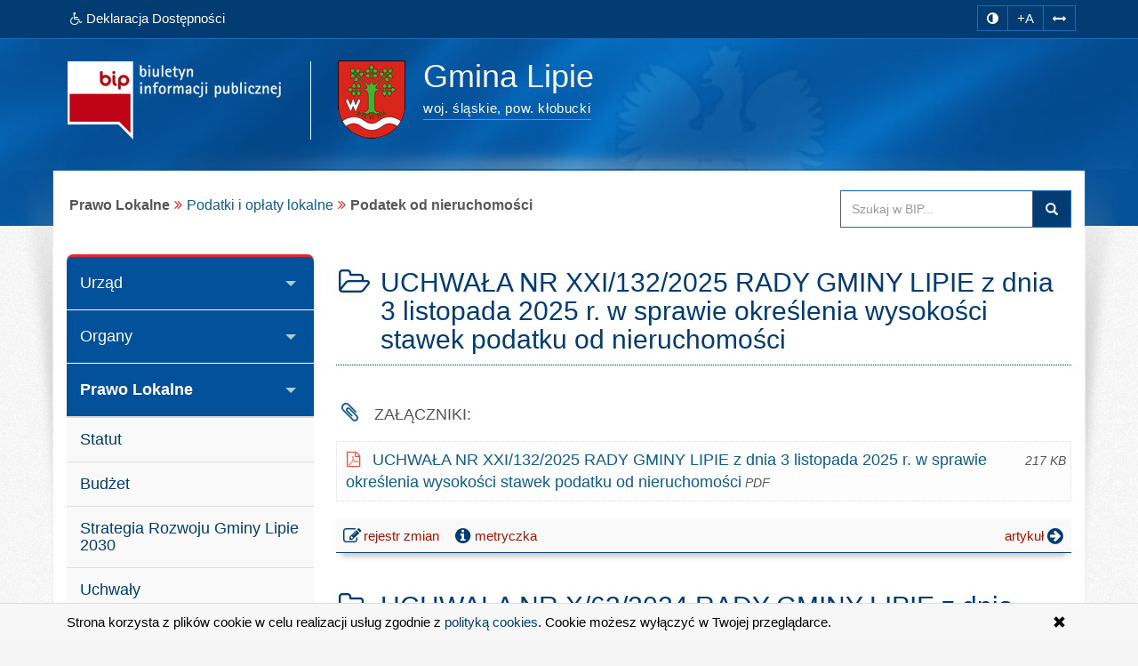

--- FILE ---
content_type: text/html; charset=utf-8
request_url: https://www.bip.lipie.akcessnet.net/index.php?idg=3&id=197&x=68&y=4
body_size: 7608
content:
<!DOCTYPE html><html class="no-js" lang="pl"> <head> <meta charset="utf-8"><meta http-equiv="X-UA-Compatible" content="IE=edge"><meta name="viewport" content="width=device-width, initial-scale=1"><base href="https://www.bip.lipie.akcessnet.net/"><link type="image/x-icon" href="https://www.bip.lipie.akcessnet.net/favicon.ico" rel="icon"><link type="text/css" href="/min/g=css" rel="stylesheet"><title>Podatek od nieruchomości | BIP - Urząd Gminy Lipie</title><meta name="title" content="Podatek od nieruchomości | BIP - Urząd Gminy Lipie"><meta name="description" content="Urząd Gminy Lipie - responsywna strona BIP przygotowana z uwzględnieniem wytycznych WCAG 2.1 - Podatek od nieruchomości"><meta name="keywords" content="BIP, WCAG 2.1, deklaracja, dostępności, zgodna, responsywny, dostępny, dla niepełnosprawnych, strona, mobilna, Urząd, Gmina, Lipie, Podatek, nieruchomości"><meta name="author" content="AkcessNet.eu"><meta name="robots" content="index, follow"><meta name="deklaracja-dostępności" content="https://www.bip.lipie.akcessnet.net/deklaracja-dostepnosci.html"><script rel="preload" as="script" src="/min/g=js-in-top-first"></script> </head><body id="top" class="page-197 smoothscroll boxed-layout fabrics_gray desktop"> <header> <div class="top-navi hidden-print"> <div id="skipLinks"> <ul> <li> <a id="tabulator" href="deklaracja-dostepnosci.html">Deklaracja Dostępności</a> </li> <li> <a href="https://www.bip.lipie.akcessnet.net/index.php?idg=3&id=197&x=68&y=4#kontrast">Przejdź do ułatwień dostępu</a> </li> <li> <a href="https://www.bip.lipie.akcessnet.net/index.php?idg=3&id=197&x=68&y=4#main-content">Przejdź do treści</a> </li> <li> <a href="https://www.bip.lipie.akcessnet.net/index.php?idg=3&id=197&x=68&y=4#menu-g">Przejdź do kategorii menu</a> </li><li> <a href="https://www.bip.lipie.akcessnet.net/index.php?idg=3&id=197&x=68&y=4#wyszukaj">Przejdź do wyszukiwarki</a> </li><li> <a href="mapa-serwisu.html">Przejdź do mapy serwisu</a></li> </ul> </div> <div class="bip-navbar"> <div class="container"> <div class="row"><div class="col-sm-16"><div class="navbar-header"> <button type="button" class="visible-xs navbar-offcanvas pull-left" data-toggle="offcanvas" onclick="window.document.location='https://www.bip.lipie.akcessnet.net/index.php?idg=3&id=197&x=68&y=4#top'"> <span class="sr-only">Wysuń główną nawigację</span> <span class="icon-bar nobcg" aria-hidden="true"></span> <span class="icon-bar nobcg" aria-hidden="true"></span> <span class="icon-bar nobcg" aria-hidden="true"></span> </button> <a id="miniLogoBIP" class="visible-xs" href="/" title="strona startowa"><img src="https://www.bip.lipie.akcessnet.net/img/logo-BIP-small.png" class="logo-BIP" width="109" height="40" alt="logo BIP"></a> </div><div id="top-komunikat" class="col-sm-12 hidden-xs"><div class="DD hidden-xs nobcg"><a href="deklaracja-dostepnosci.html" class="btn" data-original-title="Deklaracja Dostępności Cyfrowej i Architektonicznej"><span class="fa fa-wheelchair" aria-hidden="true"></span><span> Deklaracja Dostępności</span></a> </div> </div><div id="access-box" class="col-sm-4 hidden-print"><div id="access-bar-1"><button aria-label="zmiana kontrastu strony" id="kontrast" class="btn btn-sm" data-toggle="tooltip" data-placement="bottom" title="zmiana kontrastu strony"><span class="sr-only">zmiana kontrastu strony</span><span class="fa fa-adjust nobcg"></span></button><button aria-label="zwiększ rozmiar czcionki" id="accessibility-font" data-placement="bottom" class="btn btn-sm animated fadeIn-xxx js-accessibility" title="Zmiana rozmiaru tekstu">+A</button><button type="button" aria-label="zwiększ odstępy w tekście" id="accessibility-spaces" class="btn btn-sm animated fadeInDown-xxx js-accessibility" data-placement="bottom" title="Zmiana odstępów w tekście"><span class="fa fa-arrows-h nobcg"></span></button><a href="deklaracja-dostepnosci.html" class="DD btn btn-sm animated fadeInDownBig-xxx visible-xs" data-placement="bottom" title="Deklaracja Dostępności Cyfrowej i Architektonicznej"><span class="sr-only">Deklaracja Dostępności </span><span class="fa fa-wheelchair fa-flip-horizontal nobcg"></span></a></div> </div></div> </div></div> </div> </div> <div class="top-header hidden-print" role="banner"> <div class="bip-header wrapp row-offcanvas row-offcanvas-left"> <div class="inner container"> <div class="bip-logo col-xs-5 col-sm-5 col-md-4 hidden-xs hidden-print"> <a href="/" class="nobcg" title="strona startowa"> <img src="https://www.bip.lipie.akcessnet.net/img/logo-BIP.png" class="logo-BIP img-responsive" width="240" height="88" alt="logotyp BIP"> </a> </div> <div class="bip-brand col-xs-16 col-sm-11 col-md-12 nobcg"> <p class="visible-print">Biuletyn Informacji Publicznej:</p> <img src="img/herb_lipie88px.png" class="logo img-responsive hidden-print" width="76" height="88" alt="znak graficzny"> <div class="animated-xxx fadeInDown-xxx" style="display:inline-block"><h1 class="nazwa w400"> <span class="nobcg">Gmina Lipie</span> <span class="sr-only"> - Podatek od nieruchomości</span> </h1><p><span class="animated fadeInDown notransition hidden-print"><span><abbr title="województwo">woj.</abbr>&nbsp;śląskie, </span><span><abbr title="powiat">pow.</abbr>&nbsp;kłobucki</span></span></p></div> </div> </div> </div> </div> </header> <div id="wrapper" class="container"> <div id="site-wrapper" class="row row-offcanvas row-offcanvas-left"> <div class="semiboxshadow hidden-xs hidden-print"> <img src="/img/shp.png" class="img-responsive" width="1090" height="506" alt="cień ozdobny"> </div> <div id="content" class="container"> <div id="bread" class="row"> <div id="breadcrumbs" class="col-xs-16 col-sm-11 col-md-12 col-lg-12"> <ul class="breadcrumb"><li class="grupa second"><strong>Prawo Lokalne</strong></li><li><a href="index.php?idg=3&amp;id=17&amp;x=68">Podatki i opłaty lokalne</a></li><li class="active"><strong class="text-muted">Podatek od nieruchomości</strong></li></ul> </div> <div id="search-box" class="search-box col-xs-10 col-sm-5 col-md-4 col-lg-4 hidden-print nobcg" role="search"><span id="wyszukaj"></span> <form data-toggle="validator" name="f1" method="POST" action="https://www.bip.lipie.akcessnet.net/index.php"> <div class="input-group"> <label for="szukaj" class="sr-only">Przeszukaj stronę BIP:</label> <input id="szukaj" type="text" name="search" aria-label="Przeszukaj zawartość strony BIP" title="wpisz co najmniej 4 znaki" placeholder="Szukaj w BIP..." required="required" pattern=".{4,200}" class="form-control input"> <span class="input-group-addon"> <span class="glyphicon glyphicon-search"><button type="submit" class="button postfix" value="Szukaj" title="Szukaj">szukaj w BIP</button></span> </span> </div> </form> </div> </div> <div class="col-xs-8 col-sm-5 col-sm-pull-11- col-md-4 col-md-pull-12- sidebar-offcanvas hidden-print" id="sidebar"> <div id="main-menu" class="inner toggle toggle-accordion nobcg"><span id="menu-g" title="główne menu strony"></span> <nav class="btn-group-vertical navbar-nav"> <div class="btn-group dropdown keep-open"><button data-placement="auto" data-original-title="Urząd" data-toggle="dropdown" class="btn dropdown-toggle" type="button" aria-expanded="true">Urząd</button><div class="dropdown-menu animated-xxx fadeIn-xxx"><div class="list-group level-1"><a class="list-group-item l-1" href="index.php?idg=1&amp;id=1&amp;x=1"><span class="title nobcg">Dane podstawowe</span></a><a class="list-group-item l-1" href="index.php?idg=1&amp;id=1324&amp;x=2"><span class="title nobcg">Zapewnienie dostępności osobom ze szczególnymi potrzebami</span></a><a class="list-group-item l-1" href="index.php?idg=1&amp;id=1335&amp;x=4"><span class="title nobcg">Raport o stanie
zapewniania dostępności
podmiotu publicznego</span></a><a class="list-group-item l-1" href="index.php?idg=1&amp;id=312&amp;x=5"><span class="title nobcg">Godziny urzędowania</span></a><a class="list-group-item l-1" href="index.php?idg=1&amp;id=92&amp;x=7"><span class="title nobcg">Struktura organizacyjna</span></a><a class="list-group-item l-1" href="index.php?idg=1&amp;id=1117&amp;x=8"><span class="title nobcg">Ochrona danych osobowych</span></a><a class="list-group-item l-1" href="index.php?idg=1&amp;id=701&amp;x=9"><span class="title nobcg">Wersje Elektroniczne Dziennika Ustaw i Monitora Polskiego </span></a><a class="list-group-item l-1" href="index.php?idg=1&amp;id=1539&amp;x=10"><span class="title nobcg">Sygnaliści</span></a></div></div></div><div class="btn-group dropdown keep-open"><button data-placement="auto" data-original-title="Organy" data-toggle="dropdown" class="btn dropdown-toggle" type="button" aria-expanded="true">Organy</button><div class="dropdown-menu animated-xxx fadeIn-xxx"><div class="list-group level-1"><a class="list-group-item l-1" href="index.php?idg=2&amp;id=7&amp;x=12"><span class="title nobcg">Wójt Gminy</span></a><a class="list-group-item l-1" href="index.php?idg=2&amp;id=245&amp;x=20"><span class="title nobcg">Sekretarz</span></a><a class="list-group-item l-1" href="index.php?idg=2&amp;id=246&amp;x=24"><span class="title nobcg">Skarbnik</span></a><a class="list-group-item l-1" href="index.php?idg=2&amp;id=10&amp;x=28"><span class="title nobcg">Rada Gminy</span></a><a class="list-group-item l-1" href="index.php?idg=2&amp;id=160&amp;x=32"><span class="title nobcg">Komisje</span></a><a class="list-group-item l-1" href="index.php?idg=2&amp;id=247&amp;x=44"><span class="title nobcg">Gminna Komisja Rozwiązywania Problemów Alkoholowych</span></a><a class="list-group-item l-1" href="index.php?idg=2&amp;id=575&amp;x=45"><span class="title nobcg">Wybory samorządowe</span></a><a class="list-group-item l-1" href="index.php?idg=2&amp;id=677&amp;x=46"><span class="title nobcg">Wybory do Parlamentu Europejskiego</span></a><a class="list-group-item l-1" href="index.php?idg=2&amp;id=1295&amp;x=47"><span class="title nobcg">Wybory Prezydenta RP </span></a><a class="list-group-item l-1" href="index.php?idg=2&amp;id=1023&amp;x=48"><span class="title nobcg">Wybory do Sejmu i Senatu RP </span></a><a class="list-group-item l-1" href="index.php?idg=2&amp;id=1017&amp;x=50"><span class="title nobcg">Referendum ogólnokrajowe 2015</span></a></div></div></div><div class="btn-group dropdown keep-open active"><button data-placement="auto" data-original-title="Prawo Lokalne" data-toggle="dropdown" class="btn dropdown-toggle" type="button" aria-expanded="true">Prawo Lokalne</button><div class="dropdown-menu animated-xxx fadeIn-xxx"><div class="list-group level-1"><a class="list-group-item l-1" href="index.php?idg=3&amp;id=13&amp;x=52"><span class="title nobcg">Statut</span></a><a class="list-group-item l-1" href="index.php?idg=3&amp;id=102&amp;x=56"><span class="title nobcg">Budżet</span></a><a class="list-group-item l-1" href="index.php?idg=3&amp;id=1389&amp;x=57"><span class="title nobcg">Strategia Rozwoju Gminy Lipie 2030</span></a><a class="list-group-item l-1" href="index.php?idg=3&amp;id=15&amp;x=60"><span class="title nobcg">Uchwały</span></a><a class="list-group-item l-1" href="index.php?idg=3&amp;id=1216&amp;x=61"><span class="title nobcg">Stanowiska i oświadczenia</span></a><a class="list-group-item l-1" href="index.php?idg=3&amp;id=17&amp;x=68"><span class="title nobcg">Podatki i opłaty lokalne</span></a><div class="list-group level-2"><a class="list-group-item l-2 active-l" href="index.php?idg=3&amp;id=197&amp;x=68&amp;y=4"><span class="fa fa-angle-right nobcg"></span><span class="title nobcg">Podatek od nieruchomości</span></a><a class="list-group-item l-3" href="index.php?idg=3&amp;id=206&amp;x=68&amp;y=4"><span class="fa fa-angle-right nobcg"></span><span class="title nobcg">Podmiot opodatkowania</span></a><a class="list-group-item l-3" href="index.php?idg=3&amp;id=207&amp;x=68&amp;y=4"><span class="fa fa-angle-right nobcg"></span><span class="title nobcg">Przedmiot opodatkowania</span></a><a class="list-group-item l-3" href="index.php?idg=3&amp;id=208&amp;x=68&amp;y=4"><span class="fa fa-angle-right nobcg"></span><span class="title nobcg">Termin powstania obowiązku podatkowego</span></a><a class="list-group-item l-3" href="index.php?idg=3&amp;id=209&amp;x=68&amp;y=4"><span class="fa fa-angle-right nobcg"></span><span class="title nobcg">Termin płatności</span></a><a class="list-group-item l-3" href="index.php?idg=3&amp;id=210&amp;x=68&amp;y=4"><span class="fa fa-angle-right nobcg"></span><span class="title nobcg">Stawki podatku</span></a><a class="list-group-item l-2" href="index.php?idg=3&amp;id=198&amp;x=68&amp;y=8"><span class="fa fa-angle-right nobcg"></span><span class="title nobcg">Podatek od środków transportowych</span></a><a class="list-group-item l-2" href="index.php?idg=3&amp;id=199&amp;x=68&amp;y=12"><span class="fa fa-angle-right nobcg"></span><span class="title nobcg">Podatek rolny</span></a><a class="list-group-item l-2" href="index.php?idg=3&amp;id=200&amp;x=68&amp;y=16"><span class="fa fa-angle-right nobcg"></span><span class="title nobcg">Podatek leśny</span></a><a class="list-group-item l-2" href="index.php?idg=3&amp;id=1036&amp;x=68&amp;y=17"><span class="fa fa-angle-right nobcg"></span><span class="title nobcg">Opłata targowa</span></a><a class="list-group-item l-2" href="index.php?idg=3&amp;id=1037&amp;x=68&amp;y=18"><span class="fa fa-angle-right nobcg"></span><span class="title nobcg">Opłata reklamowa</span></a><a class="list-group-item l-2" href="index.php?idg=3&amp;id=707&amp;x=68&amp;y=37"><span class="fa fa-angle-right nobcg"></span><span class="title nobcg">Ulgi i umorzenia</span></a><a class="list-group-item l-2" href="index.php?idg=3&amp;id=1038&amp;x=68&amp;y=38"><span class="fa fa-angle-right nobcg"></span><span class="title nobcg">Zmiany w podatkach lokalnych w 2016 roku</span></a><a class="list-group-item l-2" href="index.php?idg=3&amp;id=1190&amp;x=68&amp;y=39"><span class="fa fa-angle-right nobcg"></span><span class="title nobcg">Zwrot podatku akcyzowego</span></a></div><a class="list-group-item l-1" href="index.php?idg=3&amp;id=222&amp;x=72"><span class="title nobcg">Informacje Urzędu</span></a><a class="list-group-item l-1" href="index.php?idg=3&amp;id=355&amp;x=77"><span class="title nobcg">Ochrona Środowiska</span></a><a class="list-group-item l-1" href="index.php?idg=3&amp;id=19&amp;x=84"><span class="title nobcg">Zagospodarowanie przestrzenne</span></a><a class="list-group-item l-1" href="index.php?idg=3&amp;id=20&amp;x=88"><span class="title nobcg">Gospodarka komunalna</span></a><a class="list-group-item l-1" href="index.php?idg=3&amp;id=1193&amp;x=89"><span class="title nobcg">Nabór na wolne stanowiska</span></a><a class="list-group-item l-1" href="index.php?idg=3&amp;id=516&amp;x=90"><span class="title nobcg">Nabór na wolne stanowiska urzędnicze</span></a><a class="list-group-item l-1" href="index.php?idg=3&amp;id=758&amp;x=91"><span class="title nobcg">Projekty UE - nabór personelu</span></a><a class="list-group-item l-1" href="index.php?idg=3&amp;id=1139&amp;x=92"><span class="title nobcg">Gminna ewidencja zabytków</span></a><a class="list-group-item l-1" href="index.php?idg=3&amp;id=1140&amp;x=93"><span class="title nobcg">Rejestr instytucji kultury</span></a><a class="list-group-item l-1" href="index.php?idg=3&amp;id=1264&amp;x=95"><span class="title nobcg">Rejestry działalności regulowanej </span></a></div></div></div><div class="btn-group dropdown keep-open"><button data-placement="auto" data-original-title="Zamówienia Publiczne" data-toggle="dropdown" class="btn dropdown-toggle" type="button" aria-expanded="true">Zamówienia Publiczne</button><div class="dropdown-menu animated-xxx fadeIn-xxx"><div class="list-group level-1"><a class="list-group-item l-1" href="index.php?idg=5&amp;id=1327&amp;x=1"><span class="title nobcg">Zamówienia równe lub przekraczające kwotę 130 000 złotych </span></a><a class="list-group-item l-1" href="index.php?idg=5&amp;id=1329&amp;x=2"><span class="title nobcg">Zamówienia poniżej 130 000 złotych</span></a><a class="list-group-item l-1" href="index.php?idg=5&amp;id=341&amp;x=4"><span class="title nobcg">Zamówienia Publiczne powyżej 30000 EURO</span></a><a class="list-group-item l-1" href="index.php?idg=5&amp;id=795&amp;x=5"><span class="title nobcg">Zamówienia Publiczne do 30000 EURO</span></a><a class="list-group-item l-1" href="index.php?idg=5&amp;id=1084&amp;x=6"><span class="title nobcg">Plan postępowań o udzielenie zamówień </span></a><a class="list-group-item l-1" href="index.php?idg=5&amp;id=1587&amp;x=7"><span class="title nobcg">Zamówienia równe lub przekraczające kwotę 170 000 złotych</span></a><a class="list-group-item l-1" href="index.php?idg=5&amp;id=1589&amp;x=8"><span class="title nobcg">Zamówienia poniżej 170 000 złotych</span></a></div></div></div><div class="btn-group dropdown keep-open"><button data-placement="auto" data-original-title="Ogłoszenia" data-toggle="dropdown" class="btn dropdown-toggle" type="button" aria-expanded="true">Ogłoszenia</button><div class="dropdown-menu animated-xxx fadeIn-xxx"><div class="list-group level-1"><a class="list-group-item l-1" href="index.php?idg=7&amp;id=1368&amp;x=1"><span class="title nobcg">Zdrowie</span></a><a class="list-group-item l-1" href="index.php?idg=7&amp;id=797&amp;x=6"><span class="title nobcg">Mienie</span></a><a class="list-group-item l-1" href="index.php?idg=7&amp;id=1306&amp;x=7"><span class="title nobcg">POWSZECHNY SPIS ROLNY 2020</span></a><a class="list-group-item l-1" href="index.php?idg=7&amp;id=1430&amp;x=8"><span class="title nobcg">ZAKUP WĘGLA</span></a><a class="list-group-item l-1" href="index.php?idg=7&amp;id=1437&amp;x=9"><span class="title nobcg">Publiczny Transport Zbiorowy</span></a></div></div></div><div class="btn-group dropdown keep-open"><button data-placement="auto" data-original-title="Załatwianie Spraw" data-toggle="dropdown" class="btn dropdown-toggle" type="button" aria-expanded="true">Załatwianie Spraw</button><div class="dropdown-menu animated-xxx fadeIn-xxx"><div class="list-group level-1"><a class="list-group-item l-1" href="index.php?idg=6&amp;id=104&amp;x=132"><span class="title nobcg">Procedury przyjmowania i&nbsp;załatwiania spraw</span></a></div></div></div><div class="btn-group dropdown keep-open"><button data-placement="auto" data-original-title="Rejestr umów cywilnoprawnych" data-toggle="dropdown" class="btn dropdown-toggle" type="button" aria-expanded="true">Rejestr umów cywilnoprawnych</button><div class="dropdown-menu animated-xxx fadeIn-xxx"><div class="list-group level-1"><a class="list-group-item l-1" href="index.php?idg=8&amp;id=1111&amp;x=1"><span class="title nobcg">za rok 2018</span></a><a class="list-group-item l-1" href="index.php?idg=8&amp;id=1214&amp;x=2"><span class="title nobcg">za rok 2019</span></a><a class="list-group-item l-1" href="index.php?idg=8&amp;id=1294&amp;x=3"><span class="title nobcg">za rok 2020</span></a><a class="list-group-item l-1" href="index.php?idg=8&amp;id=1345&amp;x=4"><span class="title nobcg">za rok 2021</span></a><a class="list-group-item l-1" href="index.php?idg=8&amp;id=1394&amp;x=5"><span class="title nobcg">za rok 2022</span></a><a class="list-group-item l-1" href="index.php?idg=8&amp;id=1440&amp;x=6"><span class="title nobcg">za rok 2023</span></a><a class="list-group-item l-1" href="index.php?idg=8&amp;id=1475&amp;x=7"><span class="title nobcg">za rok 2024</span></a><a class="list-group-item l-1" href="index.php?idg=8&amp;id=1548&amp;x=8"><span class="title nobcg">za rok 2025</span></a></div></div></div><div class="btn-group dropdown keep-open"><button data-placement="auto" data-original-title="Rejestr placówek wsparcia dziennego" data-toggle="dropdown" class="btn dropdown-toggle" type="button" aria-expanded="true">Rejestr placówek wsparcia dziennego</button><div class="dropdown-menu animated-xxx fadeIn-xxx"><div class="list-group level-1"><a class="list-group-item l-1" href="index.php?idg=11&amp;id=1407&amp;x=1"><span class="title nobcg">Rejestr placówek wsparcia dziennego</span></a></div></div></div><div class="btn-group dropdown keep-open"><button data-placement="auto" data-original-title="Inne" data-toggle="dropdown" class="btn dropdown-toggle" type="button" aria-expanded="true">Inne</button><div class="dropdown-menu animated-xxx fadeIn-xxx"><div class="list-group level-1"><a class="list-group-item l-1" href="index.php?idg=4&amp;id=1332&amp;x=1"><span class="title nobcg">Narodowy Powszechny Spis Ludności 2021</span></a><a class="list-group-item l-1" href="index.php?idg=4&amp;id=1336&amp;x=2"><span class="title nobcg">Programy polityki zdrowotnej</span></a><a class="list-group-item l-1" href="index.php?idg=4&amp;id=1535&amp;x=104"><span class="title nobcg">Emisja obligacji 2024</span></a><a class="list-group-item l-1" href="index.php?idg=4&amp;id=958&amp;x=105"><span class="title nobcg">Emisja obligacji</span></a><a class="list-group-item l-1" href="index.php?idg=4&amp;id=749&amp;x=106"><span class="title nobcg">KOMUNIKATY</span></a><a class="list-group-item l-1" href="index.php?idg=4&amp;id=667&amp;x=107"><span class="title nobcg">Wyniki kontroli</span></a><a class="list-group-item l-1" href="index.php?idg=4&amp;id=22&amp;x=108"><span class="title nobcg">Jednostki organizacyjne</span></a><a class="list-group-item l-1" href="index.php?idg=4&amp;id=868&amp;x=109"><span class="title nobcg">Sprawozdanie z wysokości średnich wynagrodzeń</span></a><a class="list-group-item l-1" href="index.php?idg=4&amp;id=1339&amp;x=111"><span class="title nobcg">Raport o stanie gminy Lipie</span></a><a class="list-group-item l-1" href="index.php?idg=4&amp;id=83&amp;x=112"><span class="title nobcg">Jednostki pomocnicze</span></a><a class="list-group-item l-1" href="index.php?idg=4&amp;id=23&amp;x=116"><span class="title nobcg">Organizacje pozarządowe</span></a><a class="list-group-item l-1" href="index.php?idg=4&amp;id=314&amp;x=133"><span class="title nobcg">Oświadczenia majątkowe</span></a><a class="list-group-item l-1" href="index.php?idg=4&amp;id=1238&amp;x=134"><span class="title nobcg">Wybory ławników</span></a><a class="list-group-item l-1" href="index.php?idg=4&amp;id=32&amp;x=144"><span class="title nobcg">Redakcja Biuletynu</span></a></div></div></div><div class="btn-group dropdown keep-open"><button data-placement="auto" data-original-title="Zgromadzenia" data-toggle="dropdown" class="btn dropdown-toggle" type="button" aria-expanded="true">Zgromadzenia</button><div class="dropdown-menu animated-xxx fadeIn-xxx"><div class="list-group level-1"><a class="list-group-item l-1" href="index.php?idg=12&amp;id=1592&amp;x=1"><span class="title nobcg">Zgłaszanie zgromadzeń</span></a><a class="list-group-item l-1" href="index.php?idg=12&amp;id=1591&amp;x=2"><span class="title nobcg">Rejestr zgłoszonych zgromadzeń publicznych</span></a></div></div></div><div class="btn-group dropdown keep-open serwis"> <button data-placement="auto" data-original-title="Serwis" data-toggle="dropdown" class="btn dropdown-toggle" type="button" aria-expanded="true"><span class="fa fa-cog nobcg" aria-hidden="true"></span>Serwis </button> <ul class="dropdown-menu"> <li class="level-1"> <a href="/mapa-serwisu.html" class="list-group-item l-1"><span class="fa fa-sitemap nobcg" aria-hidden="true"></span>Mapa serwisu</a> </li> <li class="level-1"> <a href="/ostatnie-modyfikacje.html" class="list-group-item l-1"><span class="fa fa-history nobcg" aria-hidden="true"></span>Ostatnie modyfikacje</a> </li> <li class="level-1"> <a href="/instrukcja.html" class="list-group-item l-1"><span class="fa fa-info-circle nobcg" aria-hidden="true"></span>Instrukcja obsługi</a> </li> <li class="level-1"> <a href="/rejestr-zmian.html" class="list-group-item l-1"><span class="fa fa-edit nobcg" aria-hidden="true"></span>Rejestr zmian</a> </li> <li class="level-1"> <a href="/statystyki.html" class="list-group-item l-1"><span class="fa fa-bar-chart nobcg" aria-hidden="true"></span>Statystyki odwiedzin</a> </li> <li class="level-1"> <a href="/polityka-cookies.html" class="list-group-item l-1"><span class="fa fa-folder-o nobcg" aria-hidden="true"></span>Polityka cookies</a> </li> <li class="level-1"> <a href="/deklaracja-dostepnosci.html" class="list-group-item l-1"><span class="fa fa-wheelchair nobcg" aria-hidden="true"></span>Deklaracja dostępności</a> </li> <li class="level-1"> <a class="list-group-item l-1 link-serwisWWW" href="http://www.lipie.pl/" target="_blank" rel="noopener" title="Otwiera zewnętrzny odsyłacz w nowym oknie"><span class="fa fa-external-link nobcg" aria-hidden="true"></span>Serwis WWW</a> </li> <li class="level-1"> <a class="list-group-item level-1 l-1 zaloguj" href="http://www.bip.lipie.akcessnet.net/admin" target="_blank" data-toggle="tooltip" data-placement="top" title="Moduł Administracyjny - zarządzanie treścią strony BIP" rel="noopener"><span class="fa fa-lock fa-fw pull-right nobcg" aria-hidden="true"></span>Zaloguj do BIP</a> </li> </ul></div> </nav> </div> <div id="banners-menu" class=""> <ul class="list-unstyled"> <li class="banner effect2"> <a class="nobcg" href="http://sejm.gov.pl/" data-toggle="tooltip" data-placement="bottom" title="strona główna Sejmu RP" rel="nofollow"> <img src="/img/Sejm-RP.png" alt="Sejm RP" width="155" height="87"> <span class="sr-only">strona główna Sejmu RP</span> </a> </li> <li class="banner effect2"> <a class="nobcg" href="http://dziennikustaw.gov.pl/" data-toggle="tooltip" data-placement="bottom" title="strona główna Dziennik Ustaw Rzeczypospolitej Polskiej" rel="nofollow"> <img src="/img/dziennik_ustaw.png" width="269" height="87" alt="strona Dziennika Ustaw"> <span class="sr-only">strona główna Dziennik Ustaw</span> </a> </li> <li class="banner effect2"> <a class="nobcg" href="http://monitorpolski.gov.pl/" data-toggle="tooltip" data-placement="bottom" title="strona główna Monitor Urzędowy Rzeczypospolitej Polskiej" rel="nofollow"> <img src="/img/monitor_polski.png" width="269" height="87" alt="strona Monitora Polskiego"> <span class="sr-only">strona główna Monitor Polski</span> </a> </li> <li class="divider"></li> </ul> </div> <div class="lastUpdate small" style="text-align: center;margin-top: 40px;"> <span> Ostatnia zmiana na stronie BIP:</span><br> <span class="fa fa-calendar fa-fw" aria-hidden="true"></span><span> 2026-01-16 13:08</span> </div> </div><span id="main-content" title="główna zawartość strony"></span> <main class="col-xs-16 col-sm-11 col-md-12 main-content"> <span id="c7359"></span><article class="c7359 pub-box effect1"><header class="pub-heading"><span class="pozycja sr-only" data-toggle="tooltip" title="pozycja artykułu na stronie">artykuł nr 1</span><h2 class="pub-title nobcg"><span class="fa fa-folder-open-o fa-fw animated fadeIn notransition nobcg" aria-hidden="true"></span><span class="nobcg">UCHWAŁA NR XXI/132/2025 RADY GMINY LIPIE z dnia 3 listopada 2025 r. w sprawie określenia wysokości stawek podatku od nieruchomości</span></h2></header><div class="pub-body image-center image-above"> <div class="image-wrap clearfix"> <div class="image-center-outer"> <div class="image-center-inner"> <figure class="image top"> </figure> </div> </div> </div> <div class="text"> </div></div><div class="pub-attachments"><dl><dt class="sr-only-xxx"><span class="fa fa-paperclip fa-fw nobcg" aria-hidden="true"></span>Załączniki:</dt><dd><a href="https://www.bip.lipie.akcessnet.net/upload/plik,20260114073942,podatek_od_nieruchomosci.pdf" rel="nofollow noopener" title="Zapoczątkowuje pobieranie pliku"><span class="icon nobcg"></span><span class="title nobcg">UCHWAŁA NR XXI/132/2025 RADY GMINY LIPIE
z dnia 3 listopada 2025 r. w sprawie określenia wysokości stawek podatku od nieruchomości<span class="file-ext nobcg"></span></span></a><span class="file-size nobcg" title="rozmiar pliku">217&nbsp;KB</span></dd></dl></div> <footer class="pub-footer"> <div class="toggle-group"> <div class="pub-footer-metryczka nobcg"> <div id="toggle-7359" class="toggle-group__on tab-metryczka table-responsive"> <table class="table table-striped" title="metryczka publikacji"> <caption>Metadane <small>- wyciąg z rejestru zmian</small> <span class="fa fa-long-arrow-down"></span></caption> <tbody> <tr> <th scope="row"><span class="fa fa-user fa-fw nobcg"></span> Informację udostępnił:</th> <td>Urząd Gminy Lipie</td> </tr> <tr> <th scope="row"><span class="fa fa-user fa-fw nobcg"></span> Za treść odpowiada:</th> <td>Sylwia Szafer</td> </tr> <tr> <th scope="row"><span class="fa fa-user fa-fw nobcg"></span> Informację wprowadził:</th> <td>Mariusz Pilśniak</td> </tr> <tr> <th scope="row"><span class="fa fa-calendar fa-fw nobcg"></span> Data wytworzenia:</th> <td>2026-01-14</td> </tr> <tr> <th scope="row"><span class="fa fa-calendar fa-fw nobcg"></span> Data udostępnienia:</th> <td>2026-01-14</td> </tr> <tr> <th scope="row"><span class="fa fa-calendar fa-fw nobcg"></span> Data aktualizacji:</th> <td>2026-01-14 07:39</td> </tr> <tr> <th scope="row"><span class="fa fa-info fa-fw nobcg"></span> Identyfikator dokumentu:</th> <td>7359</td> </tr> <tr> <th scope="row"><span class="fa fa-signal fa-fw nobcg"></span> Liczba wyświetleń strony:</th> <td>8447</td> </tr> </tbody> </table> </div> <div class="pub-footer-belka nobcg hidden-print"> <span class="rejestr-zm nobcg"> <a href="index.php?job=rejestr_pub&amp;idg=3&amp;id=197&amp;x=68&amp;y=4&amp;z=&amp;n_id=7359"><span class="fa fa-edit fa-lg fa-fw nobcg" aria-hidden="true"></span>rejestr zmian <span class="sr-only">publikacji: UCHWAŁA NR XXI/132/2025 RADY GMINY LIPIE z dnia 3 listopada 2025 r. w sprawie określenia wysokości stawek podatku od nieruchomości</span></a> </span> <span class="metryczka"> <a tabindex="0" id="action-7359" class="action-7359" role="button"><span class="fa fa-info-circle fa-lg fa-fw nobcg" aria-hidden="true"></span>metryczka</a> </span> <a href="index.php?job=wiad&amp;idg=3&amp;id=197&amp;x=68&amp;y=4&amp;n_id=7359" class="more pull-right nobcg" title="wyświetl tylko ten artykuł">artykuł<span class="fa fa-arrow-circle-right fa-lg fa-fw" aria-hidden="true"></span></a> </div> </div> </div><script>$(document).ready(function(){ $(".action-7359").click(function(){ $("#toggle-7359").slideToggle("slow")})}),$(".action-7359").keypress(function(n){13==n.keyCode&&$("#toggle-7359").slideToggle("slow")});</script> </footer> </article><span id="c6884"></span><article class="c6884 pub-box effect1"><header class="pub-heading"><span class="pozycja sr-only" data-toggle="tooltip" title="pozycja artykułu na stronie">artykuł nr 2</span><h2 class="pub-title nobcg"><span class="fa fa-folder-open-o fa-fw animated fadeIn notransition nobcg" aria-hidden="true"></span><span class="nobcg">UCHWAŁA NR X/63/2024 RADY GMINY LIPIE z dnia 6 listopada 2024 r. w sprawie określenia wysokości stawek podatku od nieruchomości</span></h2></header><div class="pub-body image-center image-above"> <div class="image-wrap clearfix"> <div class="image-center-outer"> <div class="image-center-inner"> <figure class="image top"> </figure> </div> </div> </div> <div class="text"> </div></div><div class="pub-attachments"><dl><dt class="sr-only-xxx"><span class="fa fa-paperclip fa-fw nobcg" aria-hidden="true"></span>Załączniki:</dt><dd><a href="https://www.bip.lipie.akcessnet.net/upload/plik,20250109093439,uchwala_podatek_od_nieruchomosci_2025.pdf" rel="nofollow noopener" title="Zapoczątkowuje pobieranie pliku"><span class="icon nobcg"></span><span class="title nobcg">UCHWAŁA NR X/63/2024 RADY GMINY LIPIE
z dnia 6 listopada 2024 r.
w sprawie określenia wysokości stawek podatku od nieruchomości<span class="file-ext nobcg"></span></span></a><span class="file-size nobcg" title="rozmiar pliku">170&nbsp;KB</span></dd></dl></div> <footer class="pub-footer"> <div class="toggle-group"> <div class="pub-footer-metryczka nobcg"> <div id="toggle-6884" class="toggle-group__on tab-metryczka table-responsive"> <table class="table table-striped" title="metryczka publikacji"> <caption>Metadane <small>- wyciąg z rejestru zmian</small> <span class="fa fa-long-arrow-down"></span></caption> <tbody> <tr> <th scope="row"><span class="fa fa-user fa-fw nobcg"></span> Informację udostępnił:</th> <td>Urząd Gminy Lipie</td> </tr> <tr> <th scope="row"><span class="fa fa-user fa-fw nobcg"></span> Za treść odpowiada:</th> <td>Sylwia Szefer</td> </tr> <tr> <th scope="row"><span class="fa fa-user fa-fw nobcg"></span> Informację wprowadził:</th> <td>Marcin Karpik</td> </tr> <tr> <th scope="row"><span class="fa fa-calendar fa-fw nobcg"></span> Data wytworzenia:</th> <td>2025-01-09</td> </tr> <tr> <th scope="row"><span class="fa fa-calendar fa-fw nobcg"></span> Data udostępnienia:</th> <td>2025-01-09</td> </tr> <tr> <th scope="row"><span class="fa fa-calendar fa-fw nobcg"></span> Data aktualizacji:</th> <td>2025-01-09 09:34</td> </tr> <tr> <th scope="row"><span class="fa fa-info fa-fw nobcg"></span> Identyfikator dokumentu:</th> <td>6884</td> </tr> <tr> <th scope="row"><span class="fa fa-signal fa-fw nobcg"></span> Liczba wyświetleń strony:</th> <td>8447</td> </tr> </tbody> </table> </div> <div class="pub-footer-belka nobcg hidden-print"> <span class="rejestr-zm nobcg"> <a href="index.php?job=rejestr_pub&amp;idg=3&amp;id=197&amp;x=68&amp;y=4&amp;z=&amp;n_id=6884"><span class="fa fa-edit fa-lg fa-fw nobcg" aria-hidden="true"></span>rejestr zmian <span class="sr-only">publikacji: UCHWAŁA NR X/63/2024 RADY GMINY LIPIE z dnia 6 listopada 2024 r. w sprawie określenia wysokości stawek podatku od nieruchomości</span></a> </span> <span class="metryczka"> <a tabindex="0" id="action-6884" class="action-6884" role="button"><span class="fa fa-info-circle fa-lg fa-fw nobcg" aria-hidden="true"></span>metryczka</a> </span> <a href="index.php?job=wiad&amp;idg=3&amp;id=197&amp;x=68&amp;y=4&amp;n_id=6884" class="more pull-right nobcg" title="wyświetl tylko ten artykuł">artykuł<span class="fa fa-arrow-circle-right fa-lg fa-fw" aria-hidden="true"></span></a> </div> </div> </div><script>$(document).ready(function(){ $(".action-6884").click(function(){ $("#toggle-6884").slideToggle("slow")})}),$(".action-6884").keypress(function(n){13==n.keyCode&&$("#toggle-6884").slideToggle("slow")});</script> </footer> </article><span id="c6883"></span><article class="c6883 pub-box effect1"><header class="pub-heading"><span class="pozycja sr-only" data-toggle="tooltip" title="pozycja artykułu na stronie">artykuł nr 3</span><h2 class="pub-title nobcg"><span class="fa fa-folder-open-o fa-fw animated fadeIn notransition nobcg" aria-hidden="true"></span><span class="nobcg">UCHWAŁA NR LXXI/455/2023 RADY GMINY LIPIE z dnia 30 listopada 2023 r. w sprawie określenia wysokości stawek podatku od nieruchomości</span></h2></header><div class="pub-body image-center image-above"> <div class="image-wrap clearfix"> <div class="image-center-outer"> <div class="image-center-inner"> <figure class="image top"> </figure> </div> </div> </div> <div class="text"> </div></div><div class="pub-attachments"><dl><dt class="sr-only-xxx"><span class="fa fa-paperclip fa-fw nobcg" aria-hidden="true"></span>Załączniki:</dt><dd><a href="https://www.bip.lipie.akcessnet.net/upload/plik,20250109093343,uchwala_podatek_od_nieruchomosci_2024.pdf" rel="nofollow noopener" title="Zapoczątkowuje pobieranie pliku"><span class="icon nobcg"></span><span class="title nobcg">UCHWAŁA NR LXXI/455/2023 RADY GMINY LIPIE
z dnia 30 listopada 2023 r.
w sprawie określenia wysokości stawek podatku od nieruchomości<span class="file-ext nobcg"></span></span></a><span class="file-size nobcg" title="rozmiar pliku">244&nbsp;KB</span></dd></dl></div> <footer class="pub-footer"> <div class="toggle-group"> <div class="pub-footer-metryczka nobcg"> <div id="toggle-6883" class="toggle-group__on tab-metryczka table-responsive"> <table class="table table-striped" title="metryczka publikacji"> <caption>Metadane <small>- wyciąg z rejestru zmian</small> <span class="fa fa-long-arrow-down"></span></caption> <tbody> <tr> <th scope="row"><span class="fa fa-user fa-fw nobcg"></span> Informację udostępnił:</th> <td>Urząd Gminy Lipie</td> </tr> <tr> <th scope="row"><span class="fa fa-user fa-fw nobcg"></span> Za treść odpowiada:</th> <td>Sylwia Szefer</td> </tr> <tr> <th scope="row"><span class="fa fa-user fa-fw nobcg"></span> Informację wprowadził:</th> <td>Marcin Karpik</td> </tr> <tr> <th scope="row"><span class="fa fa-calendar fa-fw nobcg"></span> Data wytworzenia:</th> <td>2025-01-09</td> </tr> <tr> <th scope="row"><span class="fa fa-calendar fa-fw nobcg"></span> Data udostępnienia:</th> <td>2025-01-09</td> </tr> <tr> <th scope="row"><span class="fa fa-calendar fa-fw nobcg"></span> Data aktualizacji:</th> <td>2025-01-09 09:33</td> </tr> <tr> <th scope="row"><span class="fa fa-info fa-fw nobcg"></span> Identyfikator dokumentu:</th> <td>6883</td> </tr> <tr> <th scope="row"><span class="fa fa-signal fa-fw nobcg"></span> Liczba wyświetleń strony:</th> <td>8447</td> </tr> </tbody> </table> </div> <div class="pub-footer-belka nobcg hidden-print"> <span class="rejestr-zm nobcg"> <a href="index.php?job=rejestr_pub&amp;idg=3&amp;id=197&amp;x=68&amp;y=4&amp;z=&amp;n_id=6883"><span class="fa fa-edit fa-lg fa-fw nobcg" aria-hidden="true"></span>rejestr zmian <span class="sr-only">publikacji: UCHWAŁA NR LXXI/455/2023 RADY GMINY LIPIE z dnia 30 listopada 2023 r. w sprawie określenia wysokości stawek podatku od nieruchomości</span></a> </span> <span class="metryczka"> <a tabindex="0" id="action-6883" class="action-6883" role="button"><span class="fa fa-info-circle fa-lg fa-fw nobcg" aria-hidden="true"></span>metryczka</a> </span> <a href="index.php?job=wiad&amp;idg=3&amp;id=197&amp;x=68&amp;y=4&amp;n_id=6883" class="more pull-right nobcg" title="wyświetl tylko ten artykuł">artykuł<span class="fa fa-arrow-circle-right fa-lg fa-fw" aria-hidden="true"></span></a> </div> </div> </div><script>$(document).ready(function(){ $(".action-6883").click(function(){ $("#toggle-6883").slideToggle("slow")})}),$(".action-6883").keypress(function(n){13==n.keyCode&&$("#toggle-6883").slideToggle("slow")});</script> </footer> </article><span id="c5835"></span><article class="c5835 pub-box effect1"><header class="pub-heading"><span class="pozycja sr-only" data-toggle="tooltip" title="pozycja artykułu na stronie">artykuł nr 4</span><h2 class="pub-title nobcg"><span class="fa fa-folder-open-o fa-fw animated fadeIn notransition nobcg" aria-hidden="true"></span><span class="nobcg">UCHWAŁA NR LVII/375/2022 RADY GMINY LIPIE z dnia 25 listopada 2022 r. w sprawie określenia wysokości stawek podatku od nieruchomości</span></h2></header><div class="pub-body image-center image-above"> <div class="image-wrap clearfix"> <div class="image-center-outer"> <div class="image-center-inner"> <figure class="image top"> </figure> </div> </div> </div> <div class="text"> </div></div><div class="pub-attachments"><dl><dt class="sr-only-xxx"><span class="fa fa-paperclip fa-fw nobcg" aria-hidden="true"></span>Załączniki:</dt><dd><a href="https://www.bip.lipie.akcessnet.net/upload/plik,20230102120011,nieruchomosci.pdf" rel="nofollow noopener" title="Zapoczątkowuje pobieranie pliku"><span class="icon nobcg"></span><span class="title nobcg">UCHWAŁA NR LVII/375/2022 RADY GMINY LIPIE z dnia 25 listopada 2022 r. w sprawie określenia wysokości stawek podatku od nieruchomości<span class="file-ext nobcg"></span></span></a><span class="file-size nobcg" title="rozmiar pliku">180&nbsp;KB</span></dd></dl></div> <footer class="pub-footer"> <div class="toggle-group"> <div class="pub-footer-metryczka nobcg"> <div id="toggle-5835" class="toggle-group__on tab-metryczka table-responsive"> <table class="table table-striped" title="metryczka publikacji"> <caption>Metadane <small>- wyciąg z rejestru zmian</small> <span class="fa fa-long-arrow-down"></span></caption> <tbody> <tr> <th scope="row"><span class="fa fa-user fa-fw nobcg"></span> Informację udostępnił:</th> <td>Urząd Gminy Lipie</td> </tr> <tr> <th scope="row"><span class="fa fa-user fa-fw nobcg"></span> Za treść odpowiada:</th> <td>Maria Rudlicka</td> </tr> <tr> <th scope="row"><span class="fa fa-user fa-fw nobcg"></span> Informację wprowadził:</th> <td>Marcin Karpik</td> </tr> <tr> <th scope="row"><span class="fa fa-calendar fa-fw nobcg"></span> Data wytworzenia:</th> <td>2023-01-02</td> </tr> <tr> <th scope="row"><span class="fa fa-calendar fa-fw nobcg"></span> Data udostępnienia:</th> <td>2023-01-02</td> </tr> <tr> <th scope="row"><span class="fa fa-calendar fa-fw nobcg"></span> Data aktualizacji:</th> <td>2023-01-02 11:59</td> </tr> <tr> <th scope="row"><span class="fa fa-info fa-fw nobcg"></span> Identyfikator dokumentu:</th> <td>5835</td> </tr> <tr> <th scope="row"><span class="fa fa-signal fa-fw nobcg"></span> Liczba wyświetleń strony:</th> <td>8447</td> </tr> </tbody> </table> </div> <div class="pub-footer-belka nobcg hidden-print"> <span class="rejestr-zm nobcg"> <a href="index.php?job=rejestr_pub&amp;idg=3&amp;id=197&amp;x=68&amp;y=4&amp;z=&amp;n_id=5835"><span class="fa fa-edit fa-lg fa-fw nobcg" aria-hidden="true"></span>rejestr zmian <span class="sr-only">publikacji: UCHWAŁA NR LVII/375/2022 RADY GMINY LIPIE z dnia 25 listopada 2022 r. w sprawie określenia wysokości stawek podatku od nieruchomości</span></a> </span> <span class="metryczka"> <a tabindex="0" id="action-5835" class="action-5835" role="button"><span class="fa fa-info-circle fa-lg fa-fw nobcg" aria-hidden="true"></span>metryczka</a> </span> <a href="index.php?job=wiad&amp;idg=3&amp;id=197&amp;x=68&amp;y=4&amp;n_id=5835" class="more pull-right nobcg" title="wyświetl tylko ten artykuł">artykuł<span class="fa fa-arrow-circle-right fa-lg fa-fw" aria-hidden="true"></span></a> </div> </div> </div><script>$(document).ready(function(){ $(".action-5835").click(function(){ $("#toggle-5835").slideToggle("slow")})}),$(".action-5835").keypress(function(n){13==n.keyCode&&$("#toggle-5835").slideToggle("slow")});</script> </footer> </article><span id="c5391"></span><article class="c5391 pub-box effect1"><header class="pub-heading"><span class="pozycja sr-only" data-toggle="tooltip" title="pozycja artykułu na stronie">artykuł nr 5</span><h2 class="pub-title nobcg"><span class="fa fa-folder-open-o fa-fw animated fadeIn notransition nobcg" aria-hidden="true"></span><span class="nobcg">UCHWAŁA NR XXXIX/248/2021 RADY GMINY LIPIE z dnia 28 października 2021 r. w sprawie określenia wysokości stawek podatku od nieruchomości</span></h2></header><div class="pub-body image-center image-above"> <div class="image-wrap clearfix"> <div class="image-center-outer"> <div class="image-center-inner"> <figure class="image top"> </figure> </div> </div> </div> <div class="text"> </div></div><div class="pub-attachments"><dl><dt class="sr-only-xxx"><span class="fa fa-paperclip fa-fw nobcg" aria-hidden="true"></span>Załączniki:</dt><dd><a href="https://www.bip.lipie.akcessnet.net/upload/plik,20211223073050,plik20211109084616248.pdf" rel="nofollow noopener" title="Zapoczątkowuje pobieranie pliku"><span class="icon nobcg"></span><span class="title nobcg">UCHWAŁA NR XXXIX/248/2021 RADY GMINY LIPIE z dnia 28 października 2021 r. w sprawie określenia wysokości stawek podatku od nieruchomości<span class="file-ext nobcg"></span></span></a><span class="file-size nobcg" title="rozmiar pliku">134&nbsp;KB</span></dd></dl></div> <footer class="pub-footer"> <div class="toggle-group"> <div class="pub-footer-metryczka nobcg"> <div id="toggle-5391" class="toggle-group__on tab-metryczka table-responsive"> <table class="table table-striped" title="metryczka publikacji"> <caption>Metadane <small>- wyciąg z rejestru zmian</small> <span class="fa fa-long-arrow-down"></span></caption> <tbody> <tr> <th scope="row"><span class="fa fa-user fa-fw nobcg"></span> Informację udostępnił:</th> <td>Urząd Gminy Lipie</td> </tr> <tr> <th scope="row"><span class="fa fa-user fa-fw nobcg"></span> Za treść odpowiada:</th> <td>Maria Rudlicka</td> </tr> <tr> <th scope="row"><span class="fa fa-user fa-fw nobcg"></span> Informację wprowadził:</th> <td>Marcin Karpik</td> </tr> <tr> <th scope="row"><span class="fa fa-calendar fa-fw nobcg"></span> Data wytworzenia:</th> <td>2021-12-23</td> </tr> <tr> <th scope="row"><span class="fa fa-calendar fa-fw nobcg"></span> Data udostępnienia:</th> <td>2021-12-23</td> </tr> <tr> <th scope="row"><span class="fa fa-calendar fa-fw nobcg"></span> Data aktualizacji:</th> <td>2021-12-23 07:30</td> </tr> <tr> <th scope="row"><span class="fa fa-info fa-fw nobcg"></span> Identyfikator dokumentu:</th> <td>5391</td> </tr> <tr> <th scope="row"><span class="fa fa-signal fa-fw nobcg"></span> Liczba wyświetleń strony:</th> <td>8447</td> </tr> </tbody> </table> </div> <div class="pub-footer-belka nobcg hidden-print"> <span class="rejestr-zm nobcg"> <a href="index.php?job=rejestr_pub&amp;idg=3&amp;id=197&amp;x=68&amp;y=4&amp;z=&amp;n_id=5391"><span class="fa fa-edit fa-lg fa-fw nobcg" aria-hidden="true"></span>rejestr zmian <span class="sr-only">publikacji: UCHWAŁA NR XXXIX/248/2021 RADY GMINY LIPIE z dnia 28 października 2021 r. w sprawie określenia wysokości stawek podatku od nieruchomości</span></a> </span> <span class="metryczka"> <a tabindex="0" id="action-5391" class="action-5391" role="button"><span class="fa fa-info-circle fa-lg fa-fw nobcg" aria-hidden="true"></span>metryczka</a> </span> <a href="index.php?job=wiad&amp;idg=3&amp;id=197&amp;x=68&amp;y=4&amp;n_id=5391" class="more pull-right nobcg" title="wyświetl tylko ten artykuł">artykuł<span class="fa fa-arrow-circle-right fa-lg fa-fw" aria-hidden="true"></span></a> </div> </div> </div><script>$(document).ready(function(){ $(".action-5391").click(function(){ $("#toggle-5391").slideToggle("slow")})}),$(".action-5391").keypress(function(n){13==n.keyCode&&$("#toggle-5391").slideToggle("slow")});</script> </footer> </article><div class="page-navigation pagination-centered pagination-pub"><div role="navigation">Strona 1 z 4.</div><ul class="pagination pagination-lg"> <li class="active"><span>1</span></li><li><a href="index.php?idg=3&amp;id=197&amp;x=68&amp;y=4&amp;a=1#content">2</a><li><a href="index.php?idg=3&amp;id=197&amp;x=68&amp;y=4&amp;a=2#content">3</a><li><a href="index.php?idg=3&amp;id=197&amp;x=68&amp;y=4&amp;a=3#content">4</a> <li><a href="index.php?idg=3&amp;id=197&amp;x=68&amp;y=4&amp;a=1#content" class="next" title="następna strona">&raquo; <span class="sr-only">następna strona</span></a></li></ul></div> <div class="mapa-podstron"> <dl><dt class="sr-only">Dostępne kategorie:</dt> <dd><a href="index.php?idg=3&amp;id=206&amp;x=68&amp;y=4"><span class="fa fa-caret-right"></span>Podmiot opodatkowania</a></dd><dd><a href="index.php?idg=3&amp;id=207&amp;x=68&amp;y=4"><span class="fa fa-caret-right"></span>Przedmiot opodatkowania</a></dd><dd><a href="index.php?idg=3&amp;id=208&amp;x=68&amp;y=4"><span class="fa fa-caret-right"></span>Termin powstania obowiązku podatkowego</a></dd><dd><a href="index.php?idg=3&amp;id=209&amp;x=68&amp;y=4"><span class="fa fa-caret-right"></span>Termin płatności</a></dd><dd><a href="index.php?idg=3&amp;id=210&amp;x=68&amp;y=4"><span class="fa fa-caret-right"></span>Stawki podatku</a></dd></dl></div> <div id="print" class="hidden-print hidden-xs"> <p class="pull-right"><button onclick="drukuj()" class="btn btn-default" data-placement="bottom" data-original-title="wersja strony do wydruku"><span class="fa fa-print fa-lg fa-fw" aria-hidden="true"></span>drukuj</button> </p> </div> </main> </div> </div> </div> <footer class="row-offcanvas row-offcanvas-left hidden-print"> <div id="footer-links" class="boxes container-fluid"> <div class="container animated fadeInDown notransition"> <div id="footer-col-1" class="col-xs-16 col-sm-2 col-md-3"> <h3 id="kontakt">Strona główna BIP</h3> <figure> <a href="http://www.bip.gov.pl/" target="_blank" rel="noopener" title="Otwiera zewnętrzny odsyłacz w nowym oknie"> <img id="SGBIP" class="img-responsive img-thumbnail" src="https://www.bip.lipie.akcessnet.net/img/bip_gov_pl.png" width="120" height="25" alt="strona główna BIP" data-placement="right" data-original-title="Strona główna systemu BIP w Polsce"> <span class="sr-only">Strona główna systemu BIP w Polsce</span> </a> </figure> </div> <div id="footer-col-2" class="col-xs-16 col-sm-6 col-md-5"> <h3>Kontakt</h3> <div> <p>Urząd Gminy Lipie</p> <p>ul. Częstochowska 29</p> <p>42-165 Lipie</p> <p><a class="tel" rel="external" href="tel:+343188032" title="zadzwoń"><span class="fa fa-phone-square fa-fw"></span><span class="hidden-xs">34 318 80 32</span><span class="visible-xs">zadzwoń</span></a></p>  <p class="no-wdowa"><a href="&#109;&#97;&#105;&#108;&#116;&#111;&#58;&#103;&#109;&#105;&#110;&#97;&#95;&#108;&#105;&#112;&#105;&#101;&#64;&#112;&#111;&#99;&#122;&#116;&#97;&#46;&#111;&#110;&#101;&#116;&#46;&#112;&#108;" title="Otwiera program do wysyłania emaili"><span class="fa fa-envelope-o fa-fw"></span>Adres E-mail</a></p> <p class="no-wdowa"><a class="link-WWW" href="http://www.lipie.pl/" target="_blank" rel="noopener" title="Otwiera zewnętrzny odsyłacz w nowym oknie"><span class="fa fa-external-link fa-fw" aria-hidden="true"></span>Serwis WWW</a></p> </div> </div> <div id="footer-col-3" class="col-xs-16 col-sm-5 col-md-4"> <h3>Informacje o serwisie</h3> <div> <ul class="list-unstyled"> <li> <a href="/mapa-serwisu.html"><span class="fa fa-sitemap" aria-hidden="true"></span>Mapa serwisu</a> </li> <li> <a href="/ostatnie-modyfikacje.html"><span class="fa fa-history" aria-hidden="true"></span>Ostatnie modyfikacje</a> </li> <li> <a href="/instrukcja.html"><span class="glyphicon glyphicon-info-sign" aria-hidden="true"></span>Instrukcja obsługi</a> </li> <li> <a href="/rejestr-zmian.html"><span class="fa fa-edit" aria-hidden="true"></span>Rejestr zmian</a> </li> <li> <a href="/statystyki.html"><span class="glyphicon glyphicon-stats" aria-hidden="true"></span>Statystyki odwiedzin</a> </li> <li> <a href="/polityka-cookies.html"><span class="fa fa-folder-o" aria-hidden="true"></span>Polityka cookies</a> </li> </ul> </div> </div> <div id="footer-col-4" class="col-xs-16 col-sm-5 col-md-4"> <h3>Dostępność <small>cyfrowa i architektoniczna</small></h3> <div><div><a href="deklaracja-dostepnosci.html"><span class="sr-only">certyfikat dostępności stron</span> <img class="img-responsive grayscale" src="img/deklaracja-dostepnosci-cia2-1.png" width="252" height="99" alt="deklaracja dostępności"></a> </div></div> </div> </div>  </div><a href="#top" id="scroll-to-top" style="display: none;"> <span class="glyphicon glyphicon-chevron-up"></span> <span class="sr-only">powrót do góry</span> </a><div id="bottom-info"> <div class="container"> <div class="row"> <div class="col-md-13"> <p> Serwis przyjazny osobom niepełnosprawnym - został zrealizowany z uwzględnieniem wytycznych WCAG 2.1 oraz zgodnie ze standardami sieciowymi w tym ze standardem <a href="https://validator.w3.org/check/referer" rel="nofollow" title="Weryfikuj jako HTML5">W3C</a>. </p> </div> <div class="col-md-3 copyright"> <h3 class="sr-only">Obsługa Biuletynu</h3><p>Projekt i realizacja: <a href="http://www.akcessnet.eu">Akcess-Net</a></p> </div> </div> </div></div> </footer> <script src="/min/g=js-in-bottom"></script> </body></html>